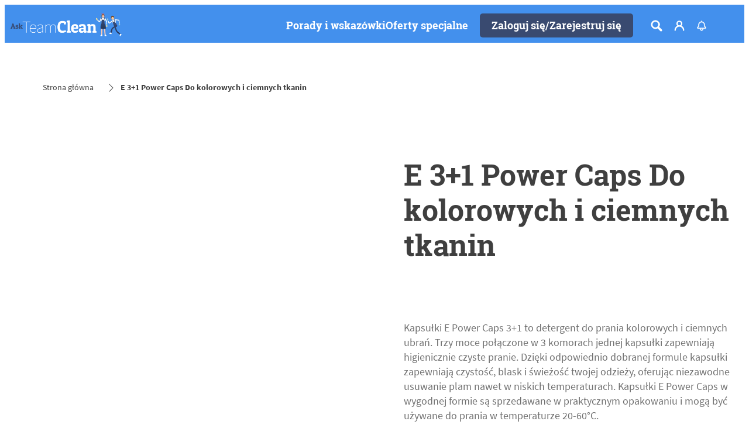

--- FILE ---
content_type: application/javascript;charset=utf-8
request_url: https://www.askteamclean.com/etc.clientlibs/heliux/clientlibs/publish/components/content/modal/v1/modal.lc-b861c396a97cad5b12e5cd9c4fd9486a-lc.min.js
body_size: 915
content:
"use strict";(self.heliuxModules=self.heliuxModules||[]).push([[6468],{19636:(e,s,i)=>{var t=i(23029),n=i(49530),o=i(50388),l=i(53954),d=i(85501),c=i(58480),u=i(99834),h=i(45817),a=i(84297);function r(){try{var e=!Boolean.prototype.valueOf.call(Reflect.construct(Boolean,[],function(){}))}catch(e){}return(r=function(){return!!e})()}let f=function(e){function s(){return(0,t.A)(this,s),e=this,i=s,n=arguments,i=(0,l.A)(i),(0,o.A)(e,r()?Reflect.construct(i,n||[],(0,l.A)(e).constructor):i.apply(e,n));var e,i,n}return(0,d.A)(s,e),(0,n.A)(s,[{key:"init",value:function(){this.config={...a.I,...this.config},this.getElements(),this.focusProperElementsInsideModal(),this.bindFunctionsForListeners(),this.listeners()}},{key:"focusProperElementsInsideModal",value:function(){this.closeBtn&&setTimeout(()=>{this.closeBtn.focus()},400),(0,h.i)(this.el),(0,u.J)(this.el)}},{key:"bindFunctionsForListeners",value:function(){this.onClickBinded=this.onClick.bind(this),this.onKeyDownBinded=this.onKeyDown.bind(this),this.closeModalOnCloseEventBinded=this.closeModalOnCloseEvent.bind(this),this.defineDelayedCloseFlowBinded=this.defineDelayedCloseFlow.bind(this),this.closeModalBinded=this.closeModal.bind(this)}},{key:"listeners",value:function(){const{subscribes:e}=this.config;this.el.addEventListener("click",this.onClickBinded),document.addEventListener("keydown",this.onKeyDownBinded),(0,c.subscribe)(e.close,this.closeModalOnCloseEventBinded),(0,c.subscribe)(e.delayedClose,this.defineDelayedCloseFlowBinded),(0,c.subscribe)(e.closeById(this.el.id),this.closeModal.bind(this))}},{key:"onKeyDown",value:function(e){const{publishes:s}=this.config;"Escape"===e.code&&(e.preventDefault(),e.stopPropagation(),e.uuid=this.el.id,document.removeEventListener("keydown",this.onKeyDown.bind(this)),(0,c.publish)(s.close,e))}},{key:"onClick",value:function(e){const{publishes:s}=this.config;e.target!==this.overlay&&e.target!==this.closeBtn||(e.preventDefault(),this.el.classList.add(this.config.classes.modalClosing),e.uuid=this.el.id,setTimeout(()=>(0,c.publish)(s.close,e),200))}},{key:"defineDelayedCloseFlow",value:function(e){this.delay=!!e}},{key:"closeModalOnCloseEvent",value:function(e){this.config.selfClosedOnly&&e?.target&&!this.el.contains(e.target)||this.delay||(this.closeModal(),this.destroy())}},{key:"closeModal",value:function(){document.body.classList.remove(this.config.modifiers.noScroll);const e=this.el.parentNode;e&&(e.removeChild(this.el),e.classList.contains("modal")&&e.remove()),document.body.classList.remove(this.config.classes.overflowHidden)}},{key:"focusCtaConnectedToModal",value:function(){const e=`btn__${this.el.getAttribute("id")}`,s=document.getElementById(e);s&&s.focus()}},{key:"unsubscribeListeners",value:function(){const{subscribes:e}=this.config;this.el.removeEventListener("click",this.onClickBinded),document.removeEventListener("keydown",this.onKeyDownBinded),(0,c.unsubscribe)(e.close,this.closeModalOnCloseEventBinded),(0,c.unsubscribe)(e.delayedClose,this.defineDelayedCloseFlowBinded),(0,c.unsubscribe)(e.closeById(this.el.id),this.closeModalBinded)}},{key:"destroy",value:function(){const{publishes:e}=this.config;this.focusCtaConnectedToModal(),this.unsubscribeListeners(),(0,c.publish)(e.closed(this.el.id))}}])}(c.ComponentBase);(0,c.register)({Modal:f},0)}},e=>{e.O(0,[750],()=>e(e.s=19636)),e.O()}]);

--- FILE ---
content_type: application/javascript;charset=utf-8
request_url: https://www.askteamclean.com/etc.clientlibs/heliux/clientlibs/publish/components/content/communitiesnotificationicon/v1/communitiesnotificationicon.lc-a523e365039bf06482aeaeadb78bc878-lc.min.js
body_size: 2658
content:
var $jscomp=$jscomp||{};$jscomp.scope={};$jscomp.createTemplateTagFirstArg=function(e){return e.raw=e};$jscomp.createTemplateTagFirstArgWithRaw=function(e,p){e.raw=p;return e};$jscomp.arrayIteratorImpl=function(e){var p=0;return function(){return p<e.length?{done:!1,value:e[p++]}:{done:!0}}};$jscomp.arrayIterator=function(e){return{next:$jscomp.arrayIteratorImpl(e)}};$jscomp.makeIterator=function(e){var p="undefined"!=typeof Symbol&&Symbol.iterator&&e[Symbol.iterator];return p?p.call(e):$jscomp.arrayIterator(e)};
$jscomp.arrayFromIterator=function(e){for(var p,h=[];!(p=e.next()).done;)h.push(p.value);return h};$jscomp.arrayFromIterable=function(e){return e instanceof Array?e:$jscomp.arrayFromIterator($jscomp.makeIterator(e))};
(self.heliuxModules=self.heliuxModules||[]).push([[2814],{13122:function(e,p,h){function w(){try{var g=!Boolean.prototype.valueOf.call(Reflect.construct(Boolean,[],function(){}))}catch(r){}return(w=function(){return!!g})()}var y=h(23029),z=h(49530),A=h(50388),x=h(53954),B=h(85501);e=h(58480);var C=h(48498),D=h(56773),E={selectors:{notificationIcon:".iconNotification__wrapper svg",notificationAmountWrapper:".iconNotification__amount--wrapper",notificationAmount:".iconNotification__amount--value",flyoutBox:".notificationFlyout__wrapper",
closeButton:".notificationFlyout__header--close-button svg",markAsReadButton:".notificationFlyout__header--markAsReadButton",flyoutBoxHeader:".notificationFlyout__header",flyoutBoxLoadedContent:".notificationFlyout__content--loaded",flyoutBoxLazyLoadedContent:".notificationFlyout__content--lazy-loaded"},classes:{isHidden:"isHidden",hideFlyoutSection:"hidden",iconNotificationAmountHidden:"iconNotification__amount--hidden",notificationItemWrapper:"notificationFlyout__content--item-wrapper",markAsRead:"marked-as-read"},
tokenKey:"Ocp-Apim-Subscription-Key",xSiteKey:"X-SITE-ID",timeUnits:{seconds:1E3,minutes:6E4,hours:36E5,days:864E5},template:function(g,r,a){var b=g.id,c=void 0===g.isRead?!1:g.isRead,d=g.type,f=g.content,k=g.timestamp,l=g.atcArticleId,q=r.textComments;r=r.textLikes;var m=void 0===g.user?{}:g.user;g=void 0===m.displayname?"":m.displayname;m=m.avatar;return'\x3ca href\x3d"'+window.location.origin+window.location.pathname.replace(".html","")+".recentactivity.html?articleId\x3d"+l+'" class\x3d"notificationFlyout__content--item-wrapper '+
(c?"marked-as-read":"")+'" data-id\x3d"'+b+'"\x3e\n      '+(m?'\x3cimg src\x3d"'+m+'" class\x3d"notificationFlyout__content--item user-image" /\x3e':'\x3cdiv class\x3d"notificationFlyout__content--item user-image default-image"\x3e\n          \x3cspan class\x3d"default-image--text"\x3e'+g.charAt(0)+"\x3c/span\x3e\n        \x3c/div\x3e")+'\n      \x3cdiv class\x3d"notificationFlyout__content--item-details"\x3e\n        \x3cdiv class\x3d"notificationFlyout__content--item-details username"\x3e'+g+'\x3c/div\x3e\n        \x3cdiv class\x3d"notificationFlyout__content--item-details notification-text"\x3e'+
("reply"===d?q+": "+f:r)+'\x3c/div\x3e\n        \x3cdiv class\x3d"notificationFlyout__content--item-details notification-time"\x3e'+a(k)+"\x3c/div\x3e\n      \x3c/div\x3e\n    \x3c/a\x3e"}};h=function(g){function r(){return(0,y.A)(this,r),a=this,b=r,c=arguments,b=(0,x.A)(b),(0,A.A)(a,w()?Reflect.construct(b,c||[],(0,x.A)(a).constructor):b.apply(a,c));var a,b,c}return(0,B.A)(r,g),(0,z.A)(r,[{key:"init",value:function(){this.config=Object.assign({},E,this.config);this.notifications=[];this.page=1;this.getElements();
this.fetchConfig();this.addEvents();this.getNotifications()}},{key:"fetchConfig",value:function(){var a={};this.fetch=new C._({serviceURL:this.config.endpoint,cache:!0,headers:(a[this.config.xSiteKey]=this.config.xSiteId,a[this.config.tokenKey]=this.config.ocpApimSubscriptionKey,a)})}},{key:"addEvents",value:function(){var a=this;(0,D.h)(function(){return a.onWindowResize()});this.notificationIcon.addEventListener("click",function(){return a.onNotificationIconClick()});this.closeButton.addEventListener("click",
function(){return a.onCloseButtonClick()});this.markAsReadButton.addEventListener("click",function(){return a.onMarkAsReadButtonClick()});this.flyoutBox.addEventListener("scroll",function(){return a.initLazyLoading()})}},{key:"onWindowResize",value:function(){var a=document.querySelector(".header__base");a&&(this.flyoutBox.style.top=a.offsetHeight+"px")}},{key:"onNotificationIconClick",value:function(){this.flyoutBox.classList.toggle(this.config.classes.hideFlyoutSection);this.setFlyoutBoxHeight()}},
{key:"onCloseButtonClick",value:function(){this.flyoutBox.classList.add(this.config.classes.hideFlyoutSection)}},{key:"onMarkAsReadButtonClick",value:function(){var a=this,b=this.config.classes,c=b.isHidden,d=b.iconNotificationAmountHidden,f=b.notificationItemWrapper,k=b.markAsRead;this.fetch.put("notification/markAllRead",{},{},{credentials:"include"}).then(function(l){200===l.statusCode&&(a.el.querySelectorAll("."+f).forEach(function(q){return q.classList.add(k)}),a.notifications=a.notifications.map(function(q){return Object.assign({},
q,{isRead:!0})}),a.notificationAmountWrapper.classList.add(d))}).catch(function(){a.el.parentElement.classList.add(c)})}},{key:"onSingleNotificationClick",value:function(a){var b=this;a.addEventListener("click",function(c){c.preventDefault();var d=b.config.classes.markAsRead,f=a.href;if(a.classList.contains(d))window.open(f,"_blank");else{var k=a.dataset.id;b.fetch.put("notification/"+k+"/markRead",{},{},{credentials:"include"}).then(function(l){200===l.statusCode&&(a.classList.add(d),b.notifications=
b.notifications.map(function(q){return q.id===k?Object.assign({},q,{isRead:!0}):q}),b.setNotificationAmountIcon(),window.open(f,"_blank"))}).catch(function(l){console.warn(l)})}})}},{key:"getNotifications",value:function(){var a=this,b=this.config.classes.isHidden;this.fetch.get("notification",{page:this.page,size:this.config.itemsNumber},{credentials:"include"}).then(function(c){var d=void 0===c.data?{}:c.data;d=void 0===d.list?[]:d.list;200===c.statusCode&&0<d.length?(a.notifications=[].concat($jscomp.arrayFromIterable(a.notifications),
$jscomp.arrayFromIterable(d)),a.setNotificationAmountIcon(),1===a.page?a.setNotificationContent(a.flyoutBoxLoadedContent,d):a.setNotificationContent(a.flyoutBoxLazyLoadedContent,d)):a.page=0;a.el.parentElement.classList.remove(b)}).catch(function(){a.el.parentElement.classList.add(b)})}},{key:"setNotificationAmountIcon",value:function(){var a=this.config.classes.iconNotificationAmountHidden,b=this.notifications.filter(function(c){return!c.isRead}).length;this.notificationAmount.innerHTML=b;0<b?this.notificationAmountWrapper.classList.remove(a):
this.notificationAmountWrapper.classList.add(a)}},{key:"setFlyoutBoxHeight",value:function(){var a=window.getComputedStyle(this.flyoutBoxLoadedContent).height,b=window.getComputedStyle(this.flyoutBoxLazyLoadedContent).marginTop,c=window.getComputedStyle(this.flyoutBoxHeader).height,d=window.getComputedStyle(this.flyoutBox).paddingTop;this.flyoutBox.style.height=[a,b,c,d].map(function(f){return Number(f.replace("px",""))}).reduce(function(f,k){return f+k},0)+"px"}},{key:"setNotificationContent",value:function(a,
b){var c=this,d=this.config.template;b.forEach(function(f){var k=document.createElement("div");k.innerHTML=d(f,c.config.labels,c.generateNotificationTime.bind(c)).trim();f=k.firstChild;c.onSingleNotificationClick(f);a.appendChild(f)})}},{key:"generateNotificationTime",value:function(a){if(a){var b=new Date(a),c=new Date,d=JSON.parse(this.el.dataset.i18nParam);a=d.fewSecondsAgo;var f=d.minuteAgo,k=d.minutesAgo,l=d.hourAgo,q=d.hoursAgo,m=d.dayAgo,F=d.daysAgo,u=d.monthAgo,t=d.monthsAgo,n=d.yearAgo;d=
d.yearsAgo;var v=c.getFullYear()-b.getFullYear();if(0<v)return 1<v?d.replace("{0}",v):n;n=c.getMonth()-b.getMonth()+12*(c.getFullYear()-b.getFullYear());if(0<n)return 1<n?t.replace("{0}",n):u;n=this.config.timeUnits;u=n.minutes;t=n.hours;n=n.days;b=c.getTime()-b.getTime();c=Math.floor(b/n);if(0<c)return 1<c?F.replace("{0}",c):m;b-=c*n;m=Math.floor(b/t);if(0<m)return 1<m?q.replace("{0}",m):l;l=Math.floor((b-m*t)/u);return 0<l?1<l?k.replace("{0}",l):f:a}return""}},{key:"initLazyLoading",value:function(){0<
this.page&&this.flyoutBox.scrollTop>=this.flyoutBox.scrollHeight-this.flyoutBox.clientHeight&&(this.page+=1,this.getNotifications())}}])}(e.ComponentBase);(0,e.register)({CommunitiesNotificationIcon:h},0)}},function(e){e.O(0,[750,7694],function(){return e(e.s=13122)});e.O()}]);